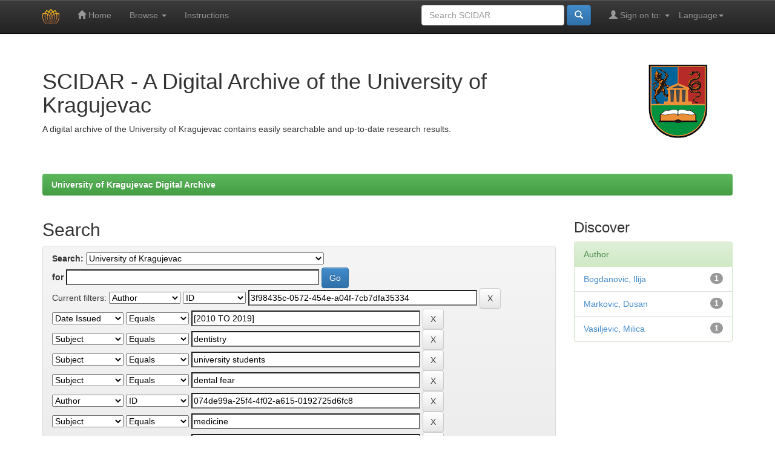

--- FILE ---
content_type: text/html;charset=UTF-8
request_url: https://scidar.kg.ac.rs/handle/123456789/1/simple-search?query=&sort_by=score&order=desc&rpp=10&filter_field_1=author&filter_type_1=authority&filter_value_1=3f98435c-0572-454e-a04f-7cb7dfa35334&filter_field_2=dateIssued&filter_type_2=equals&filter_value_2=%5B2010+TO+2019%5D&filter_field_3=subject&filter_type_3=equals&filter_value_3=dentistry&filter_field_4=subject&filter_type_4=equals&filter_value_4=university+students&filter_field_5=subject&filter_type_5=equals&filter_value_5=dental+fear&filter_field_6=author&filter_type_6=authority&filter_value_6=074de99a-25f4-4f02-a615-0192725d6fc8&filter_field_7=subject&filter_type_7=equals&filter_value_7=medicine&filter_field_8=dateIssued&filter_type_8=equals&filter_value_8=2019&filter_field_9=author&filter_type_9=equals&filter_value_9=Pavlovic%2C+Milica&filter_field_10=by_type&filter_type_10=equals&filter_value_10=article&filter_field_11=subject&filter_type_11=equals&filter_value_11=risk+factors&etal=0&filtername=author&filterquery=Simovic%2C+Nevena&filtertype=equals
body_size: 42319
content:


















<!DOCTYPE html>
<html>
<head>
    <title>University of Kragujevac Digital Archive: Search</title>
    <meta http-equiv="Content-Type" content="text/html; charset=UTF-8" />
    <meta name="Generator" content="DSpace 6.4-SNAPSHOT" />
    <meta name="viewport" content="width=device-width, initial-scale=1.0">
    <link rel="shortcut icon" href="/favicon.ico" type="image/x-icon"/>
    <link rel="stylesheet" href="/static/css/jquery-ui-1.10.3.custom/redmond/jquery-ui-1.10.3.custom.css" type="text/css" />
    <link rel="stylesheet" href="/static/css/bootstrap/bootstrap.min.css" type="text/css" />
    <link rel="stylesheet" href="/static/css/bootstrap/bootstrap-theme.min.css" type="text/css" />
    <link rel="stylesheet" href="/static/css/bootstrap/dspace-theme.css" type="text/css" />
    <link href="/static/css/font-awesome/css/font-awesome.min.css" rel="stylesheet">
    
    <link rel="search" type="application/opensearchdescription+xml" href="/open-search/description.xml" title="DSpace"/>
    

    <script type='text/javascript' src="/static/js/jquery/jquery-1.10.2.min.js"></script>
    <script type='text/javascript' src='/static/js/jquery/jquery-ui-1.10.3.custom.min.js'></script>
    <script type='text/javascript' src='/static/js/bootstrap/bootstrap.min.js'></script>
    <script type='text/javascript' src='/static/js/holder.js'></script>
    <script type="text/javascript" src="/utils.js"></script>
    <script type="text/javascript" src="/static/js/choice-support.js"> </script>
    


    
    


    
    <script type="text/javascript">
	var jQ = jQuery.noConflict();
	jQ(document).ready(function() {
		jQ( "#spellCheckQuery").click(function(){
			jQ("#query").val(jQ(this).attr('data-spell'));
			jQ("#main-query-submit").click();
		});
		jQ( "#filterquery" )
			.autocomplete({
				source: function( request, response ) {
					jQ.ajax({
						url: "/json/discovery/autocomplete?query=&filter_field_1=author&filter_type_1=authority&filter_value_1=3f98435c-0572-454e-a04f-7cb7dfa35334&filter_field_2=dateIssued&filter_type_2=equals&filter_value_2=%5B2010+TO+2019%5D&filter_field_3=subject&filter_type_3=equals&filter_value_3=dentistry&filter_field_4=subject&filter_type_4=equals&filter_value_4=university+students&filter_field_5=subject&filter_type_5=equals&filter_value_5=dental+fear&filter_field_6=author&filter_type_6=authority&filter_value_6=074de99a-25f4-4f02-a615-0192725d6fc8&filter_field_7=subject&filter_type_7=equals&filter_value_7=medicine&filter_field_8=dateIssued&filter_type_8=equals&filter_value_8=2019&filter_field_9=author&filter_type_9=equals&filter_value_9=Pavlovic%2C+Milica&filter_field_10=by_type&filter_type_10=equals&filter_value_10=article&filter_field_11=subject&filter_type_11=equals&filter_value_11=risk+factors&filter_field_12=author&filter_type_12=equals&filter_value_12=Simovic%2C+Nevena",
						dataType: "json",
						cache: false,
						data: {
							auto_idx: jQ("#filtername").val(),
							auto_query: request.term,
							auto_sort: 'count',
							auto_type: jQ("#filtertype").val(),
							location: '123456789/1'	
						},
						success: function( data ) {
							response( jQ.map( data.autocomplete, function( item ) {
								var tmp_val = item.authorityKey;
								if (tmp_val == null || tmp_val == '')
								{
									tmp_val = item.displayedValue;
								}
								return {
									label: item.displayedValue + " (" + item.count + ")",
									value: tmp_val
								};
							}))			
						}
					})
				}
			});
	});
	function validateFilters() {
		return document.getElementById("filterquery").value.length > 0;
	}
</script>
    


    <!-- HTML5 shim and Respond.js IE8 support of HTML5 elements and media queries -->
    <!--[if lt IE 9]>
  <script src="/static/js/html5shiv.js"></script>
  <script src="/static/js/respond.min.js"></script>
<![endif]-->
</head>



<body class="undernavigation">
<a class="sr-only" href="#content">Skip navigation</a>
<header class="navbar navbar-inverse navbar-fixed-top">
    
    <div class="container">
        

























       <div class="navbar-header">
         <button type="button" class="navbar-toggle" data-toggle="collapse" data-target=".navbar-collapse">
           <span class="icon-bar"></span>
           <span class="icon-bar"></span>
           <span class="icon-bar"></span>
         </button>
         <a class="navbar-brand" href="/"><img height="25" src="/image/scidar.png" alt="SCIDAR logo" /></a>
       </div>
       <nav class="collapse navbar-collapse bs-navbar-collapse" role="navigation">
         <ul class="nav navbar-nav">
           <li class=""><a href="/"><span class="glyphicon glyphicon-home"></span> Home</a></li>
                
           <li class="dropdown">
             <a href="#" class="dropdown-toggle" data-toggle="dropdown">Browse <b class="caret"></b></a>
             <ul class="dropdown-menu">
               <li><a href="/community-list">Communities<br/>&amp;&nbsp;Collections</a></li>
				<li class="divider"></li>
        <li class="dropdown-header">Browse Items by:</li>
				
				
				
				      			<li><a href="/browse?type=dateissued">Issue Date</a></li>
					
				      			<li><a href="/browse?type=author">Author</a></li>
					
				      			<li><a href="/browse?type=title">Title</a></li>
					
				      			<li><a href="/browse?type=subject">Subject</a></li>
					
                 <li><a href="/bibliography">Bibliography by ORCID </a></li>
				
            </ul>
          </li>
             
             <li class="">
                 <a href="/about-repository">Instructions </a>
             </li>


       </ul>

 
    <div class="nav navbar-nav navbar-right">
	 <ul class="nav navbar-nav navbar-right">
      <li class="dropdown">
       <a href="#" class="dropdown-toggle" data-toggle="dropdown">Language<b class="caret"></b></a>
        <ul class="dropdown-menu">
 
      <li>
        <a onclick="javascript:document.repost.locale.value='sr';
                  document.repost.submit();" href="http://scidar.kg.ac.rs/handle/123456789/1/simple-search?locale=sr">
         Српски
       </a>
      </li>
 
      <li>
        <a onclick="javascript:document.repost.locale.value='en';
                  document.repost.submit();" href="http://scidar.kg.ac.rs/handle/123456789/1/simple-search?locale=en">
         English
       </a>
      </li>
 
     </ul>
    </li>
    </ul>
  </div>
 
 
       <div class="nav navbar-nav navbar-right">
		<ul class="nav navbar-nav navbar-right">
         <li class="dropdown">
         
             <a href="#" class="dropdown-toggle" data-toggle="dropdown"><span class="glyphicon glyphicon-user"></span> Sign on to: <b class="caret"></b></a>
	             
             <ul class="dropdown-menu">
               <li><a href="/mydspace">My SCIDAR</a></li>
               <li><a href="/subscribe">Receive email<br/>updates</a></li>
               <li><a href="/profile">Edit Profile</a></li>

		
             </ul>
           </li>
          </ul>
          
	
	<form method="get" action="/simple-search" class="navbar-form navbar-right">
	    <div class="form-group">
          <input type="text" class="form-control" placeholder="Search&nbsp;SCIDAR" name="query" id="tequery" size="25"/>
        </div>
        <button type="submit" class="btn btn-primary"><span class="glyphicon glyphicon-search"></span></button>

	</form></div>
    </nav>

    </div>
    
</header>

<main id="content" role="main">
    <div class="container banner">
        <div class="row">
            <div class="col-md-9 brand">
                <h1>SCIDAR - A Digital Archive of the University of Kragujevac</h1>
                A digital archive of the University of Kragujevac contains easily searchable and up-to-date research results.
            </div>
            <div class="col-md-3"><img class="pull-right" src="/image/unikg.png" alt="UNIKG logo" />
            </div>
        </div>
    </div>
    <br/>
    
        
    <div class="container">
        



  

<ol class="breadcrumb btn-success">

  <li><a href="/">University of Kragujevac Digital Archive</a></li>

</ol>

    </div>
        


    
    <div class="container">
            
        <div class="row">
            <div class="col-md-9">
                    







































    

<h2>Search</h2>

<div class="discovery-search-form panel panel-default">
    
	<div class="discovery-query panel-heading">
    <form action="simple-search" method="get">
        <label for="tlocation">
         	Search:
        </label>
        <select name="location" id="tlocation">

            <option value="/">All of SCIDAR</option>

            <option value="123456789/1" selected="selected">
                University of Kragujevac
            </option>

            <option value="123456789/8207" >
                Faculty of Agronomy, Čačak
            </option>

            <option value="123456789/8208" >
                Faculty of Economics, Kragujevac
            </option>

            <option value="123456789/8212" >
                Faculty of Education, Jagodina
            </option>

            <option value="123456789/8210" >
                Faculty of Engineering, Kragujevac
            </option>

            <option value="123456789/8218" >
                Faculty of Hotel Management and Tourism, Vrnjačka Banja
            </option>

            <option value="123456789/8213" >
                Faculty of Law, Kragujevac
            </option>

            <option value="123456789/8211" >
                Faculty of Mechanical and Civil Engineering, Kraljevo
            </option>

            <option value="123456789/8220" >
                Faculty of Medical Sciences, Kragujevac
            </option>

            <option value="123456789/8214" >
                Faculty of Science, Kragujevac
            </option>

            <option value="123456789/8216" >
                Faculty of Teacher Education, Užice
            </option>

            <option value="123456789/8215" >
                Faculty of Technical Sciences, Čačak
            </option>

            <option value="123456789/13385" >
                Institute for Information Technologies, Kragujevac
            </option>

            <option value="123456789/8217" >
                The Faculty of Philology and Arts, Kragujevac (FILUM)
            </option>

            <option value="123456789/8219" >
                University Library, Kragujevac
            </option>

        </select><br/>
        <label for="query">for</label>
        <input type="text" size="50" id="query" name="query" value=""/>
        <input type="submit" id="main-query-submit" class="btn btn-primary" value="Go" />
                  
        <input type="hidden" value="10" name="rpp" />
        <input type="hidden" value="score" name="sort_by" />
        <input type="hidden" value="desc" name="order" />
                                
		<div class="discovery-search-appliedFilters">
		<span>Current filters:</span>
		
			    <select id="filter_field_1" name="filter_field_1">
				<option value="title">Title</option><option value="author" selected="selected">Author</option><option value="subject">Subject</option><option value="dateIssued">Date Issued</option><option value="by_type">Type</option><option value="by_journal">Journal</option><option value="original_bundle_filenames">Filename</option><option value="original_bundle_descriptions">File description</option>
				</select>
				<select id="filter_type_1" name="filter_type_1">
				<option value="equals">Equals</option><option value="contains">Contains</option><option value="authority" selected="selected">ID</option><option value="notequals">Not Equals</option><option value="notcontains">Not Contains</option><option value="notauthority">Not ID</option>
				</select>
				<input type="text" id="filter_value_1" name="filter_value_1" value="3f98435c-0572-454e-a04f-7cb7dfa35334" size="45"/>
				<input class="btn btn-default" type="submit" id="submit_filter_remove_1" name="submit_filter_remove_1" value="X" />
				<br/>
				
			    <select id="filter_field_2" name="filter_field_2">
				<option value="title">Title</option><option value="author">Author</option><option value="subject">Subject</option><option value="dateIssued" selected="selected">Date Issued</option><option value="by_type">Type</option><option value="by_journal">Journal</option><option value="original_bundle_filenames">Filename</option><option value="original_bundle_descriptions">File description</option>
				</select>
				<select id="filter_type_2" name="filter_type_2">
				<option value="equals" selected="selected">Equals</option><option value="contains">Contains</option><option value="authority">ID</option><option value="notequals">Not Equals</option><option value="notcontains">Not Contains</option><option value="notauthority">Not ID</option>
				</select>
				<input type="text" id="filter_value_2" name="filter_value_2" value="[2010&#x20;TO&#x20;2019]" size="45"/>
				<input class="btn btn-default" type="submit" id="submit_filter_remove_2" name="submit_filter_remove_2" value="X" />
				<br/>
				
			    <select id="filter_field_3" name="filter_field_3">
				<option value="title">Title</option><option value="author">Author</option><option value="subject" selected="selected">Subject</option><option value="dateIssued">Date Issued</option><option value="by_type">Type</option><option value="by_journal">Journal</option><option value="original_bundle_filenames">Filename</option><option value="original_bundle_descriptions">File description</option>
				</select>
				<select id="filter_type_3" name="filter_type_3">
				<option value="equals" selected="selected">Equals</option><option value="contains">Contains</option><option value="authority">ID</option><option value="notequals">Not Equals</option><option value="notcontains">Not Contains</option><option value="notauthority">Not ID</option>
				</select>
				<input type="text" id="filter_value_3" name="filter_value_3" value="dentistry" size="45"/>
				<input class="btn btn-default" type="submit" id="submit_filter_remove_3" name="submit_filter_remove_3" value="X" />
				<br/>
				
			    <select id="filter_field_4" name="filter_field_4">
				<option value="title">Title</option><option value="author">Author</option><option value="subject" selected="selected">Subject</option><option value="dateIssued">Date Issued</option><option value="by_type">Type</option><option value="by_journal">Journal</option><option value="original_bundle_filenames">Filename</option><option value="original_bundle_descriptions">File description</option>
				</select>
				<select id="filter_type_4" name="filter_type_4">
				<option value="equals" selected="selected">Equals</option><option value="contains">Contains</option><option value="authority">ID</option><option value="notequals">Not Equals</option><option value="notcontains">Not Contains</option><option value="notauthority">Not ID</option>
				</select>
				<input type="text" id="filter_value_4" name="filter_value_4" value="university&#x20;students" size="45"/>
				<input class="btn btn-default" type="submit" id="submit_filter_remove_4" name="submit_filter_remove_4" value="X" />
				<br/>
				
			    <select id="filter_field_5" name="filter_field_5">
				<option value="title">Title</option><option value="author">Author</option><option value="subject" selected="selected">Subject</option><option value="dateIssued">Date Issued</option><option value="by_type">Type</option><option value="by_journal">Journal</option><option value="original_bundle_filenames">Filename</option><option value="original_bundle_descriptions">File description</option>
				</select>
				<select id="filter_type_5" name="filter_type_5">
				<option value="equals" selected="selected">Equals</option><option value="contains">Contains</option><option value="authority">ID</option><option value="notequals">Not Equals</option><option value="notcontains">Not Contains</option><option value="notauthority">Not ID</option>
				</select>
				<input type="text" id="filter_value_5" name="filter_value_5" value="dental&#x20;fear" size="45"/>
				<input class="btn btn-default" type="submit" id="submit_filter_remove_5" name="submit_filter_remove_5" value="X" />
				<br/>
				
			    <select id="filter_field_6" name="filter_field_6">
				<option value="title">Title</option><option value="author" selected="selected">Author</option><option value="subject">Subject</option><option value="dateIssued">Date Issued</option><option value="by_type">Type</option><option value="by_journal">Journal</option><option value="original_bundle_filenames">Filename</option><option value="original_bundle_descriptions">File description</option>
				</select>
				<select id="filter_type_6" name="filter_type_6">
				<option value="equals">Equals</option><option value="contains">Contains</option><option value="authority" selected="selected">ID</option><option value="notequals">Not Equals</option><option value="notcontains">Not Contains</option><option value="notauthority">Not ID</option>
				</select>
				<input type="text" id="filter_value_6" name="filter_value_6" value="074de99a-25f4-4f02-a615-0192725d6fc8" size="45"/>
				<input class="btn btn-default" type="submit" id="submit_filter_remove_6" name="submit_filter_remove_6" value="X" />
				<br/>
				
			    <select id="filter_field_7" name="filter_field_7">
				<option value="title">Title</option><option value="author">Author</option><option value="subject" selected="selected">Subject</option><option value="dateIssued">Date Issued</option><option value="by_type">Type</option><option value="by_journal">Journal</option><option value="original_bundle_filenames">Filename</option><option value="original_bundle_descriptions">File description</option>
				</select>
				<select id="filter_type_7" name="filter_type_7">
				<option value="equals" selected="selected">Equals</option><option value="contains">Contains</option><option value="authority">ID</option><option value="notequals">Not Equals</option><option value="notcontains">Not Contains</option><option value="notauthority">Not ID</option>
				</select>
				<input type="text" id="filter_value_7" name="filter_value_7" value="medicine" size="45"/>
				<input class="btn btn-default" type="submit" id="submit_filter_remove_7" name="submit_filter_remove_7" value="X" />
				<br/>
				
			    <select id="filter_field_8" name="filter_field_8">
				<option value="title">Title</option><option value="author">Author</option><option value="subject">Subject</option><option value="dateIssued" selected="selected">Date Issued</option><option value="by_type">Type</option><option value="by_journal">Journal</option><option value="original_bundle_filenames">Filename</option><option value="original_bundle_descriptions">File description</option>
				</select>
				<select id="filter_type_8" name="filter_type_8">
				<option value="equals" selected="selected">Equals</option><option value="contains">Contains</option><option value="authority">ID</option><option value="notequals">Not Equals</option><option value="notcontains">Not Contains</option><option value="notauthority">Not ID</option>
				</select>
				<input type="text" id="filter_value_8" name="filter_value_8" value="2019" size="45"/>
				<input class="btn btn-default" type="submit" id="submit_filter_remove_8" name="submit_filter_remove_8" value="X" />
				<br/>
				
			    <select id="filter_field_9" name="filter_field_9">
				<option value="title">Title</option><option value="author" selected="selected">Author</option><option value="subject">Subject</option><option value="dateIssued">Date Issued</option><option value="by_type">Type</option><option value="by_journal">Journal</option><option value="original_bundle_filenames">Filename</option><option value="original_bundle_descriptions">File description</option>
				</select>
				<select id="filter_type_9" name="filter_type_9">
				<option value="equals" selected="selected">Equals</option><option value="contains">Contains</option><option value="authority">ID</option><option value="notequals">Not Equals</option><option value="notcontains">Not Contains</option><option value="notauthority">Not ID</option>
				</select>
				<input type="text" id="filter_value_9" name="filter_value_9" value="Pavlovic,&#x20;Milica" size="45"/>
				<input class="btn btn-default" type="submit" id="submit_filter_remove_9" name="submit_filter_remove_9" value="X" />
				<br/>
				
			    <select id="filter_field_10" name="filter_field_10">
				<option value="title">Title</option><option value="author">Author</option><option value="subject">Subject</option><option value="dateIssued">Date Issued</option><option value="by_type" selected="selected">Type</option><option value="by_journal">Journal</option><option value="original_bundle_filenames">Filename</option><option value="original_bundle_descriptions">File description</option>
				</select>
				<select id="filter_type_10" name="filter_type_10">
				<option value="equals" selected="selected">Equals</option><option value="contains">Contains</option><option value="authority">ID</option><option value="notequals">Not Equals</option><option value="notcontains">Not Contains</option><option value="notauthority">Not ID</option>
				</select>
				<input type="text" id="filter_value_10" name="filter_value_10" value="article" size="45"/>
				<input class="btn btn-default" type="submit" id="submit_filter_remove_10" name="submit_filter_remove_10" value="X" />
				<br/>
				
			    <select id="filter_field_11" name="filter_field_11">
				<option value="title">Title</option><option value="author">Author</option><option value="subject" selected="selected">Subject</option><option value="dateIssued">Date Issued</option><option value="by_type">Type</option><option value="by_journal">Journal</option><option value="original_bundle_filenames">Filename</option><option value="original_bundle_descriptions">File description</option>
				</select>
				<select id="filter_type_11" name="filter_type_11">
				<option value="equals" selected="selected">Equals</option><option value="contains">Contains</option><option value="authority">ID</option><option value="notequals">Not Equals</option><option value="notcontains">Not Contains</option><option value="notauthority">Not ID</option>
				</select>
				<input type="text" id="filter_value_11" name="filter_value_11" value="risk&#x20;factors" size="45"/>
				<input class="btn btn-default" type="submit" id="submit_filter_remove_11" name="submit_filter_remove_11" value="X" />
				<br/>
				
			    <select id="filter_field_12" name="filter_field_12">
				<option value="title">Title</option><option value="author" selected="selected">Author</option><option value="subject">Subject</option><option value="dateIssued">Date Issued</option><option value="by_type">Type</option><option value="by_journal">Journal</option><option value="original_bundle_filenames">Filename</option><option value="original_bundle_descriptions">File description</option>
				</select>
				<select id="filter_type_12" name="filter_type_12">
				<option value="equals" selected="selected">Equals</option><option value="contains">Contains</option><option value="authority">ID</option><option value="notequals">Not Equals</option><option value="notcontains">Not Contains</option><option value="notauthority">Not ID</option>
				</select>
				<input type="text" id="filter_value_12" name="filter_value_12" value="Simovic,&#x20;Nevena" size="45"/>
				<input class="btn btn-default" type="submit" id="submit_filter_remove_12" name="submit_filter_remove_12" value="X" />
				<br/>
				
		</div>

<a class="btn btn-default" href="/simple-search">Start a new search</a>	
		</form>
		</div>

		<div class="discovery-search-filters panel-body">
		<h5>Add filters:</h5>
		<p class="discovery-search-filters-hint">Use filters to refine the search results.</p>
		<form action="simple-search" method="get">
		<input type="hidden" value="123456789&#x2F;1" name="location" />
		<input type="hidden" value="" name="query" />
		
				    <input type="hidden" id="filter_field_1" name="filter_field_1" value="author" />
					<input type="hidden" id="filter_type_1" name="filter_type_1" value="authority" />
					<input type="hidden" id="filter_value_1" name="filter_value_1" value="3f98435c-0572-454e-a04f-7cb7dfa35334" />
					
				    <input type="hidden" id="filter_field_2" name="filter_field_2" value="dateIssued" />
					<input type="hidden" id="filter_type_2" name="filter_type_2" value="equals" />
					<input type="hidden" id="filter_value_2" name="filter_value_2" value="[2010&#x20;TO&#x20;2019]" />
					
				    <input type="hidden" id="filter_field_3" name="filter_field_3" value="subject" />
					<input type="hidden" id="filter_type_3" name="filter_type_3" value="equals" />
					<input type="hidden" id="filter_value_3" name="filter_value_3" value="dentistry" />
					
				    <input type="hidden" id="filter_field_4" name="filter_field_4" value="subject" />
					<input type="hidden" id="filter_type_4" name="filter_type_4" value="equals" />
					<input type="hidden" id="filter_value_4" name="filter_value_4" value="university&#x20;students" />
					
				    <input type="hidden" id="filter_field_5" name="filter_field_5" value="subject" />
					<input type="hidden" id="filter_type_5" name="filter_type_5" value="equals" />
					<input type="hidden" id="filter_value_5" name="filter_value_5" value="dental&#x20;fear" />
					
				    <input type="hidden" id="filter_field_6" name="filter_field_6" value="author" />
					<input type="hidden" id="filter_type_6" name="filter_type_6" value="authority" />
					<input type="hidden" id="filter_value_6" name="filter_value_6" value="074de99a-25f4-4f02-a615-0192725d6fc8" />
					
				    <input type="hidden" id="filter_field_7" name="filter_field_7" value="subject" />
					<input type="hidden" id="filter_type_7" name="filter_type_7" value="equals" />
					<input type="hidden" id="filter_value_7" name="filter_value_7" value="medicine" />
					
				    <input type="hidden" id="filter_field_8" name="filter_field_8" value="dateIssued" />
					<input type="hidden" id="filter_type_8" name="filter_type_8" value="equals" />
					<input type="hidden" id="filter_value_8" name="filter_value_8" value="2019" />
					
				    <input type="hidden" id="filter_field_9" name="filter_field_9" value="author" />
					<input type="hidden" id="filter_type_9" name="filter_type_9" value="equals" />
					<input type="hidden" id="filter_value_9" name="filter_value_9" value="Pavlovic,&#x20;Milica" />
					
				    <input type="hidden" id="filter_field_10" name="filter_field_10" value="by_type" />
					<input type="hidden" id="filter_type_10" name="filter_type_10" value="equals" />
					<input type="hidden" id="filter_value_10" name="filter_value_10" value="article" />
					
				    <input type="hidden" id="filter_field_11" name="filter_field_11" value="subject" />
					<input type="hidden" id="filter_type_11" name="filter_type_11" value="equals" />
					<input type="hidden" id="filter_value_11" name="filter_value_11" value="risk&#x20;factors" />
					
				    <input type="hidden" id="filter_field_12" name="filter_field_12" value="author" />
					<input type="hidden" id="filter_type_12" name="filter_type_12" value="equals" />
					<input type="hidden" id="filter_value_12" name="filter_value_12" value="Simovic,&#x20;Nevena" />
					
		<select id="filtername" name="filtername">
		<option value="title">Title</option><option value="author">Author</option><option value="subject">Subject</option><option value="dateIssued">Date Issued</option><option value="by_type">Type</option><option value="by_journal">Journal</option><option value="original_bundle_filenames">Filename</option><option value="original_bundle_descriptions">File description</option>
		</select>
		<select id="filtertype" name="filtertype">
		<option value="equals">Equals</option><option value="contains">Contains</option><option value="authority">ID</option><option value="notequals">Not Equals</option><option value="notcontains">Not Contains</option><option value="notauthority">Not ID</option>
		</select>
		<input type="text" id="filterquery" name="filterquery" size="45" required="required" />
		<input type="hidden" value="10" name="rpp" />
		<input type="hidden" value="score" name="sort_by" />
		<input type="hidden" value="desc" name="order" />
		<input class="btn btn-default" type="submit" value="Add" onclick="return validateFilters()" />
		</form>
		</div>        

        
   <div class="discovery-pagination-controls panel-footer">
   <form action="simple-search" method="get">
   <input type="hidden" value="123456789&#x2F;1" name="location" />
   <input type="hidden" value="" name="query" />
	
				    <input type="hidden" id="filter_field_1" name="filter_field_1" value="author" />
					<input type="hidden" id="filter_type_1" name="filter_type_1" value="authority" />
					<input type="hidden" id="filter_value_1" name="filter_value_1" value="3f98435c-0572-454e-a04f-7cb7dfa35334" />
					
				    <input type="hidden" id="filter_field_2" name="filter_field_2" value="dateIssued" />
					<input type="hidden" id="filter_type_2" name="filter_type_2" value="equals" />
					<input type="hidden" id="filter_value_2" name="filter_value_2" value="[2010&#x20;TO&#x20;2019]" />
					
				    <input type="hidden" id="filter_field_3" name="filter_field_3" value="subject" />
					<input type="hidden" id="filter_type_3" name="filter_type_3" value="equals" />
					<input type="hidden" id="filter_value_3" name="filter_value_3" value="dentistry" />
					
				    <input type="hidden" id="filter_field_4" name="filter_field_4" value="subject" />
					<input type="hidden" id="filter_type_4" name="filter_type_4" value="equals" />
					<input type="hidden" id="filter_value_4" name="filter_value_4" value="university&#x20;students" />
					
				    <input type="hidden" id="filter_field_5" name="filter_field_5" value="subject" />
					<input type="hidden" id="filter_type_5" name="filter_type_5" value="equals" />
					<input type="hidden" id="filter_value_5" name="filter_value_5" value="dental&#x20;fear" />
					
				    <input type="hidden" id="filter_field_6" name="filter_field_6" value="author" />
					<input type="hidden" id="filter_type_6" name="filter_type_6" value="authority" />
					<input type="hidden" id="filter_value_6" name="filter_value_6" value="074de99a-25f4-4f02-a615-0192725d6fc8" />
					
				    <input type="hidden" id="filter_field_7" name="filter_field_7" value="subject" />
					<input type="hidden" id="filter_type_7" name="filter_type_7" value="equals" />
					<input type="hidden" id="filter_value_7" name="filter_value_7" value="medicine" />
					
				    <input type="hidden" id="filter_field_8" name="filter_field_8" value="dateIssued" />
					<input type="hidden" id="filter_type_8" name="filter_type_8" value="equals" />
					<input type="hidden" id="filter_value_8" name="filter_value_8" value="2019" />
					
				    <input type="hidden" id="filter_field_9" name="filter_field_9" value="author" />
					<input type="hidden" id="filter_type_9" name="filter_type_9" value="equals" />
					<input type="hidden" id="filter_value_9" name="filter_value_9" value="Pavlovic,&#x20;Milica" />
					
				    <input type="hidden" id="filter_field_10" name="filter_field_10" value="by_type" />
					<input type="hidden" id="filter_type_10" name="filter_type_10" value="equals" />
					<input type="hidden" id="filter_value_10" name="filter_value_10" value="article" />
					
				    <input type="hidden" id="filter_field_11" name="filter_field_11" value="subject" />
					<input type="hidden" id="filter_type_11" name="filter_type_11" value="equals" />
					<input type="hidden" id="filter_value_11" name="filter_value_11" value="risk&#x20;factors" />
					
				    <input type="hidden" id="filter_field_12" name="filter_field_12" value="author" />
					<input type="hidden" id="filter_type_12" name="filter_type_12" value="equals" />
					<input type="hidden" id="filter_value_12" name="filter_value_12" value="Simovic,&#x20;Nevena" />
						
           <label for="rpp">Results/Page</label>
           <select name="rpp" id="rpp">

                   <option value="5" >5</option>

                   <option value="10" selected="selected">10</option>

                   <option value="15" >15</option>

                   <option value="20" >20</option>

                   <option value="25" >25</option>

                   <option value="30" >30</option>

                   <option value="35" >35</option>

                   <option value="40" >40</option>

                   <option value="45" >45</option>

                   <option value="50" >50</option>

                   <option value="55" >55</option>

                   <option value="60" >60</option>

                   <option value="65" >65</option>

                   <option value="70" >70</option>

                   <option value="75" >75</option>

                   <option value="80" >80</option>

                   <option value="85" >85</option>

                   <option value="90" >90</option>

                   <option value="95" >95</option>

                   <option value="100" >100</option>

           </select>
           &nbsp;|&nbsp;

               <label for="sort_by">Sort items by</label>
               <select name="sort_by" id="sort_by">
                   <option value="score">Relevance</option>
 <option value="dc.title_sort" >Title</option> <option value="dc.date.issued_dt" >Issue Date</option>
               </select>

           <label for="order">In order</label>
           <select name="order" id="order">
               <option value="ASC" >Ascending</option>
               <option value="DESC" selected="selected">Descending</option>
           </select>
           <label for="etal">Authors/record</label>
           <select name="etal" id="etal">

               <option value="0" selected="selected">All</option>
<option value="1" >1</option>
                       <option value="5" >5</option>

                       <option value="10" >10</option>

                       <option value="15" >15</option>

                       <option value="20" >20</option>

                       <option value="25" >25</option>

                       <option value="30" >30</option>

                       <option value="35" >35</option>

                       <option value="40" >40</option>

                       <option value="45" >45</option>

                       <option value="50" >50</option>

           </select>
           <input class="btn btn-default" type="submit" name="submit_search" value="Update" />


</form>
   </div>
</div>   

<hr/>
<div class="discovery-result-pagination row container">

    
	<div class="alert alert-info">Results 1-1 of 1 (Search time: 0.002 seconds).</div>
    <ul class="pagination pull-right">
	<li class="disabled"><span>previous</span></li>
	
	<li class="active"><span>1</span></li>

	<li class="disabled"><span>next</span></li>
	</ul>
<!-- give a content to the div -->
</div>
<div class="discovery-result-results">





    <div class="panel panel-info">
    <div class="panel-heading">Item hits:</div>
    <table align="center" class="table" summary="This table browses all dspace content">
<tr>
<th id="t1" class="oddRowEvenCol">Preview</th><th id="t2" class="oddRowOddCol">Issue Date</th><th id="t3" class="oddRowEvenCol">Title</th><th id="t4" class="oddRowOddCol">Author(s)</th></tr><tr><td headers="t1" ><a href="/handle/123456789/13239" /><img src="/retrieve/5ece234a-922c-43fa-a230-f531c0e7041a/Factors%20Influencing%20Dental%20Fear%20in%20Students%20of%20Biomedicine.pdf.jpg" alt="Factors Influencing Dental Fear in Students of Biomedicine.pdf.jpg" width="56.0" height="80.0"/ border="0"></a></td><td headers="t2" nowrap="nowrap" align="right">2019</td><td headers="t3" ><a href="/handle/123456789/13239">Factors&#x20;Influencing&#x20;Dental&#x20;Fear&#x20;in&#x20;Students&#x20;of&#x20;Biomedicine</a></td><td headers="t4" ><em><a href="/browse?type=author&amp;authority=074de99a-25f4-4f02-a615-0192725d6fc8" class="authority author">Ognjanovic,&#x20;Irena</a>; <a href="/browse?type=author&amp;value=Vasiljevic%2C+Milica">Vasiljevic,&#x20;Milica</a>; <a href="/browse?type=author&amp;value=Pavlovic%2C+Milica">Pavlovic,&#x20;Milica</a>; <a href="/browse?type=author&amp;value=Simovic%2C+Nevena">Simovic,&#x20;Nevena</a>; <a href="/browse?type=author&amp;value=Markovic%2C+Dusan">Markovic,&#x20;Dusan</a>; <a href="/browse?type=author&amp;value=Bogdanovic%2C+Ilija">Bogdanovic,&#x20;Ilija</a>; <a href="/browse?type=author&amp;authority=3f98435c-0572-454e-a04f-7cb7dfa35334" class="authority author">Jankovic,&#x20;Slobodan</a></em></td></tr>
</table>

    </div>

</div>
















            

	</div>
	<div class="col-md-3">
                    


<h3 class="facets">Discover</h3>
<div id="facets" class="facetsBox">

<div id="facet_author" class="panel panel-success">
	    <div class="panel-heading">Author</div>
	    <ul class="list-group"><li class="list-group-item"><span class="badge">1</span> <a href="/handle/123456789/1/simple-search?query=&amp;sort_by=score&amp;order=desc&amp;rpp=10&amp;filter_field_1=author&amp;filter_type_1=authority&amp;filter_value_1=3f98435c-0572-454e-a04f-7cb7dfa35334&amp;filter_field_2=dateIssued&amp;filter_type_2=equals&amp;filter_value_2=%5B2010+TO+2019%5D&amp;filter_field_3=subject&amp;filter_type_3=equals&amp;filter_value_3=dentistry&amp;filter_field_4=subject&amp;filter_type_4=equals&amp;filter_value_4=university+students&amp;filter_field_5=subject&amp;filter_type_5=equals&amp;filter_value_5=dental+fear&amp;filter_field_6=author&amp;filter_type_6=authority&amp;filter_value_6=074de99a-25f4-4f02-a615-0192725d6fc8&amp;filter_field_7=subject&amp;filter_type_7=equals&amp;filter_value_7=medicine&amp;filter_field_8=dateIssued&amp;filter_type_8=equals&amp;filter_value_8=2019&amp;filter_field_9=author&amp;filter_type_9=equals&amp;filter_value_9=Pavlovic%2C+Milica&amp;filter_field_10=by_type&amp;filter_type_10=equals&amp;filter_value_10=article&amp;filter_field_11=subject&amp;filter_type_11=equals&amp;filter_value_11=risk+factors&amp;filter_field_12=author&amp;filter_type_12=equals&amp;filter_value_12=Simovic%2C+Nevena&amp;etal=0&amp;filtername=author&amp;filterquery=Bogdanovic%2C+Ilija&amp;filtertype=equals"
                title="Filter by Bogdanovic, Ilija">
                Bogdanovic, Ilija</a></li><li class="list-group-item"><span class="badge">1</span> <a href="/handle/123456789/1/simple-search?query=&amp;sort_by=score&amp;order=desc&amp;rpp=10&amp;filter_field_1=author&amp;filter_type_1=authority&amp;filter_value_1=3f98435c-0572-454e-a04f-7cb7dfa35334&amp;filter_field_2=dateIssued&amp;filter_type_2=equals&amp;filter_value_2=%5B2010+TO+2019%5D&amp;filter_field_3=subject&amp;filter_type_3=equals&amp;filter_value_3=dentistry&amp;filter_field_4=subject&amp;filter_type_4=equals&amp;filter_value_4=university+students&amp;filter_field_5=subject&amp;filter_type_5=equals&amp;filter_value_5=dental+fear&amp;filter_field_6=author&amp;filter_type_6=authority&amp;filter_value_6=074de99a-25f4-4f02-a615-0192725d6fc8&amp;filter_field_7=subject&amp;filter_type_7=equals&amp;filter_value_7=medicine&amp;filter_field_8=dateIssued&amp;filter_type_8=equals&amp;filter_value_8=2019&amp;filter_field_9=author&amp;filter_type_9=equals&amp;filter_value_9=Pavlovic%2C+Milica&amp;filter_field_10=by_type&amp;filter_type_10=equals&amp;filter_value_10=article&amp;filter_field_11=subject&amp;filter_type_11=equals&amp;filter_value_11=risk+factors&amp;filter_field_12=author&amp;filter_type_12=equals&amp;filter_value_12=Simovic%2C+Nevena&amp;etal=0&amp;filtername=author&amp;filterquery=Markovic%2C+Dusan&amp;filtertype=equals"
                title="Filter by Markovic, Dusan">
                Markovic, Dusan</a></li><li class="list-group-item"><span class="badge">1</span> <a href="/handle/123456789/1/simple-search?query=&amp;sort_by=score&amp;order=desc&amp;rpp=10&amp;filter_field_1=author&amp;filter_type_1=authority&amp;filter_value_1=3f98435c-0572-454e-a04f-7cb7dfa35334&amp;filter_field_2=dateIssued&amp;filter_type_2=equals&amp;filter_value_2=%5B2010+TO+2019%5D&amp;filter_field_3=subject&amp;filter_type_3=equals&amp;filter_value_3=dentistry&amp;filter_field_4=subject&amp;filter_type_4=equals&amp;filter_value_4=university+students&amp;filter_field_5=subject&amp;filter_type_5=equals&amp;filter_value_5=dental+fear&amp;filter_field_6=author&amp;filter_type_6=authority&amp;filter_value_6=074de99a-25f4-4f02-a615-0192725d6fc8&amp;filter_field_7=subject&amp;filter_type_7=equals&amp;filter_value_7=medicine&amp;filter_field_8=dateIssued&amp;filter_type_8=equals&amp;filter_value_8=2019&amp;filter_field_9=author&amp;filter_type_9=equals&amp;filter_value_9=Pavlovic%2C+Milica&amp;filter_field_10=by_type&amp;filter_type_10=equals&amp;filter_value_10=article&amp;filter_field_11=subject&amp;filter_type_11=equals&amp;filter_value_11=risk+factors&amp;filter_field_12=author&amp;filter_type_12=equals&amp;filter_value_12=Simovic%2C+Nevena&amp;etal=0&amp;filtername=author&amp;filterquery=Vasiljevic%2C+Milica&amp;filtertype=equals"
                title="Filter by Vasiljevic, Milica">
                Vasiljevic, Milica</a></li></ul></div>

</div>


    </div>
    </div>       

</div>
</main>
            
             <footer class="navbar navbar-inverse navbar-bottom">
             <div id="designedby" class="container text-muted">



			<div id="footer_feedback" class="pull-right">                                    
                                <p class="text-muted"><a target="_blank" href="https://unic.kg.ac.rs/">University of Kragujevac Computing Center</a> Copyright&nbsp;&copy;&nbsp;2018-2023&nbsp; <a target="_blank" href="https://www.kg.ac.rs/">University of Kragujevac</a>&nbsp;-
                                <a target="_blank" href="/feedback">Feedback</a>
                                <a href="/htmlmap"></a></p>
                                </div>
			</div>
    </footer>
    </body>
</html>
